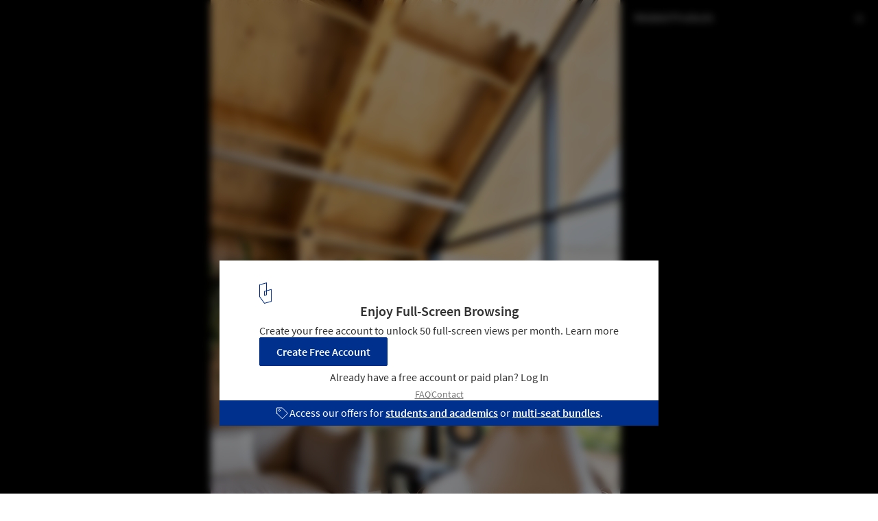

--- FILE ---
content_type: text/html;charset=UTF-8
request_url: https://buy-eu.piano.io/checkout/template/cacheableShow.html?aid=oEPwH7BCpe&templateId=OTX74P9PRCF2&templateVariantId=OTVMMBTX4DCTT&offerId=fakeOfferId&experienceId=EX6BYJT2GLXC&iframeId=offer_6cb35b0bbc175143b4c6-0&displayMode=inline&pianoIdUrl=https%3A%2F%2Fid-eu.piano.io%2Fid%2F&widget=template&url=https%3A%2F%2Fwww.archdaily.com%2F979864%2Fcasa-lg-thinq-estudio-guto-requena-plus-pax-arquitetura%2F618d7c169a957a01645d5f3a-casa-lg-thinq-estudio-guto-requena-plus-pax-arquitetura-photo
body_size: 3478
content:
<!DOCTYPE html>
<!--[if lt IE 7]> <html class="no-js lt-ie9 lt-ie8 lt-ie7" xmlns:ng="http://angularjs.org"> <![endif]-->
<!--[if IE 7]> <html class="no-js lt-ie9 lt-ie8" xmlns:ng="http://angularjs.org"> <![endif]-->
<!--[if IE 8]> <html class="no-js lt-ie9" xmlns:ng="http://angularjs.org"> <![endif]-->
<!--[if gt IE 8]><!--> <html class="no-js"> <!--<![endif]-->
<head>
    <meta http-equiv="X-UA-Compatible" content="IE=edge,chrome=1">
    <!--[if lte IE 9]>
    <script type="text/javascript" src="/js/angular/angular-ui-ieshiv.min.js"></script>
    <script type="text/javascript" src="https://cdnjs.cloudflare.com/ajax/libs/json3/3.2.4/json3.min.js"></script>
    <![endif]-->

    <meta charset="utf-8">
    <title>content frame</title>
    <meta property="og:title" content="content frame"/>
    <meta name="viewport" content="width=device-width, initial-scale=1">

    

    <link href="/widget/dist/template/css/template.bundle.1.0.css" rel="stylesheet" type="text/css"  />
<link href="https://afd.adsttc.com/afd/piano/commons.css" rel="stylesheet" type="text/css" />


    <script>var TPTemplateType = "TEMPLATE";</script>

    

    <script type="text/javascript" src="//cdnjs.cloudflare.com/ajax/libs/jquery/1.12.4/jquery.min.js" ></script>
<script type="text/javascript" src="//cdnjs.cloudflare.com/ajax/libs/jquery-migrate/1.4.1/jquery-migrate.min.js" ></script>
<script type="text/javascript" src="//cdnjs.cloudflare.com/ajax/libs/angular.js/1.2.22/angular.min.js" ></script>
<script type="text/javascript" src="//cdnjs.cloudflare.com/ajax/libs/angular.js/1.2.22/angular-animate.min.js" ></script>
<script type="text/javascript" src="//cdnjs.cloudflare.com/ajax/libs/angular.js/1.2.22/angular-cookies.min.js" ></script>
<script type="text/javascript" src="//cdnjs.cloudflare.com/ajax/libs/angular.js/1.2.22/angular-sanitize.min.js" ></script>
<script type="text/javascript" src="//cdnjs.cloudflare.com/ajax/libs/angular-dynamic-locale/0.1.27/tmhDynamicLocale.min.js" ></script>
<script type="text/javascript" src="//cdnjs.cloudflare.com/ajax/libs/angular-ui-utils/0.1.1/angular-ui-utils.min.js" ></script>
<script type="text/javascript" src="//cdnjs.cloudflare.com/ajax/libs/angular-ui/0.4.0/angular-ui-ieshiv.js" ></script>
<script type="text/javascript" src="//cdnjs.cloudflare.com/ajax/libs/angular-ui-router/0.2.10/angular-ui-router.min.js" ></script>
<script id="translation-dynamic" type="text/javascript" src="/showtemplate/general/loadTranslationMap?aid=oEPwH7BCpe&version=1768498739000&language=en_US" ></script>
<script id="translation-static" type="text/javascript" src="/ng/common/i18n/platform-translation-map_en_US.js?version=16.670.0" ></script>
<script type="text/javascript" src="/_sam/H4sIAAAAAAAA_z3IwQ6AIAgA0B9KmJ76m4bJHI6oBa7f7-bt7eEnrXNgEw8Mvh6lYBy-DHVaU95QpTqS9an0pgwFSkHJu63T-yTlgy1Nh-E_BjVxNVoAAAA?compressed=true&v=16.670.0" ></script>



</head>

<body id="ng-app">

<script>
    var TPConfig = {
        PATH: "https://buy-eu.piano.io"
    };

    
var TPParam = {"app":{"name":"ArchDaily","image1":"/ml/cropped_oEPwH7BCpe_1_ry0rk5.png","aid":"oEPwH7BCpe","useTinypassAccounts":false,"userProvider":"piano_id_lite","businessUrl":"https://www.archdaily.com/","canInitCheckoutWithAnon":false},"LOGIN":"/checkout/user/loginShow","TRANSLATION_CONFIG":{"isStatic":false,"isEnabled":true,"templateContext":"default","version":"16.670.0","loadTranslationUrl":"/showtemplate/general/loadTranslationMap?aid=oEPwH7BCpe&version=1768498739000","initialLocaleId":"en_US","systemDefaultLocale":"en_US","languages":[{"locale":"en_US","label":"English (United States)","localized":"English (United States)","isDefault":true,"isEnabled":true,"rtl":false},{"locale":"es_CL","label":"Spanish (Chile)","localized":"español (Chile)","isDefault":false,"isEnabled":true,"rtl":false}]},"params":{"experienceId":"EX6BYJT2GLXC","templateVariantId":"OTVMMBTX4DCTT","widget":"template","pianoIdUrl":"https://id-eu.piano.io/id/","iframeId":"offer_6cb35b0bbc175143b4c6-0","offerId":"fakeOfferId","templateId":"OTX74P9PRCF2","aid":"oEPwH7BCpe","displayMode":"inline","url":"https://www.archdaily.com/979864/casa-lg-thinq-estudio-guto-requena-plus-pax-arquitetura/618d7c169a957a01645d5f3a-casa-lg-thinq-estudio-guto-requena-plus-pax-arquitetura-photo"},"TRACK_SHOW":"/checkout/template/trackShow"};
</script>

<div id="template-container">
    <div template ng-cloak>
        <div class="show-template-error-screen" ng-show="terminalError">
            <div class="error-screen">
                <div class="row">
                    <div class="error-notification-icon"></div>
                    <div class="content">
                        <div class="error-title">
                            <b>An error has occurred</b>
                        </div>

                        <div>
                            <span class="ng-hide text" ng-show="terminalError">
                                {{terminalError}}
                            </span>
                        </div>
                    </div>
                </div>
            </div>
        </div>
        <div ng-show="!terminalError">

            <div id="custom-scope" class="background-container" ng-class="{ gallery: 'gallery' === 'gallery', noOffers: 'true' !== 'true' }">
  <div class="container">
    <picture>
      <source srcset="https://assets.adsttc.com/doodles/flat/logo-white-isotype.svg"
        media="(prefers-color-scheme: dark)">
      <img src="https://assets.adsttc.com/doodles/flat/logo-blue-isotype.svg" alt="ArchDaily"
        style="width: 18px; object-fit: contain;">
    </picture>
    <div>
      <h2 ng-if="'gallery' === 'projects'"><t>Unlock our Complete Project Library</t></h2>
      <h2 ng-if="'gallery' === 'gallery'"><t>Enjoy Full-Screen Browsing</t></h2>
      <h2 ng-if="'gallery' === 'submissions'"><t>Unlock Full Access</t></h2>
      <h2 ng-if="'gallery' === 'articles'"><t>Read the full story</t></h2>

      <p ng-if="'gallery' === 'projects'">
        <t>Sign up for free to access over 50,000 curated architecture projects.</t>
        <a ng-if="'true' === 'true'" external-event="learn_more" href="https://www.archdaily.com/subscribe"><t>Learn more</t></a>
      </p>
      <p ng-if="'gallery' === 'gallery'">
        <t>Create your free account to unlock 50 full-screen views per month.</t>
        <a ng-if="'true' === 'true'" external-event="learn_more" href="https://www.archdaily.com/subscribe"><t>Learn more</t></a>
      </p>
      <p ng-if="'gallery' === 'submissions'">
        <t>Sign up for free to access architecture events, competitions, open calls, over 50,000 curated projects and more</t>
        <a ng-if="'true' === 'true'" external-event="learn_more" href="https://www.archdaily.com/subscribe"><t>Learn more</t></a>
      </p>
      <p ng-if="'gallery' === 'articles'">
        <t>Some of our content is always free. Other pieces support the work we do. Sign up for free and enjoy 3 premium articles each month.</t>
        <a ng-if="'true' === 'true'" external-event="learn_more" href="https://www.archdaily.com/subscribe"><t>Learn more</t></a>
      </p>
    </div>
    <div>
      <button class="button" type="button" onclick="openLogin('signup', event)"
        external-event="sign_up_free">
        <t>Create Free Account</t>
      </button>
      <p>
        <span ng-if="'true' === 'true'"><t>Already have a free account or paid plan?</t></span>
        <span ng-if="'true' !== 'true'"><t>Already have an account?</t></span> 
        <a onclick="openLogin('login', event)" external-event="login" class="login"><t>Log In</t></a>
      </p>
    </div>
    <footer>
      <a ng-if="'true' === 'true'" external-event="faq_link" href="https://www.archdaily.com/subscribe#faqs" class="footer-link"><t>FAQ</t></a>
      <span class="footer-separator" ng-if="'true' === 'true'"></span>
      <a external-event="contact_email" href="mailto:subscription@daaily.com" class="footer-link"><t>Contact</t></a>
    </footer>
  </div>
  <div class="campus-container" ng-if="'true' === 'true'">
    <img src="https://assets.adsttc.com/piano/icons/paywall/sale-tag.svg"/>
    <p><t>Access our offers for <a href="https://www.archdaily.com/subscribe/campus" class="campus-link">students and academics</a> or <a href="https://www.archdaily.com/subscribe/multi-seat" class="campus-link">multi-seat bundles</a>.</t></p>
  </div>
</div>

<script>
  function openLogin(type, e) {
    type = type || "login";
    var event = { eventName: "open-auth-modal", type: type };
	var source = 'gallery' === 'gallery' ? "gallery" : "project";
	var button = e.target;

    event["eventSource"] = `${source}_regwall`;
    event["experienceId"] = button.dataset.experience

    window.top.postMessage(event, "https://www.archdaily.com")
  }
</script>

        </div>
    </div>

</div>

<style type="text/css" tp-style="template-custom-style">
    :root {
  --ad-blue: #00308E,
  --default-text-color: #303030;
  --background: white;
  --active-term-bg: #FFFFFF;
  --inactive-term-bg: #F8F8F8;
  --included-text: #414141;
  --included-border: #E5E5E5;
  --included-text-inactive: #767676;
  --included-border-deactive: #4874CD;
  --selected-blue: #4874CD;
  --border: #333841;
  --cta-bg: #00308E; 
}

@media (prefers-color-scheme: dark) {
  :root {
    --ad-blue: #597ABA;
    --default-text-color: white;
    --background: #1C222C;
    --active-term-bg: #1C222C;
    --inactive-term-bg: #242C38;
    --included-text: #1C222C;
    --included-border: #5B677F;
    --included-text-inactive: white;
    --included-border-deactive: #5B677F;
    --selected-blue: #597ABA;
    --border: #333841;
    --cta-bg: #00308E;
  }
}

.background-container {
  padding: 32px 16px 0;
  background: var(--background);
  display: flex;
  flex-direction: column;
  gap: 32px;
  align-items: center;
  font-size: var(--font-size-2, 16px);

  /* max-width: 640px; */
}

@media (max-width: 500px) {
  .background-container {
    padding-top: 40px;
    gap: 16px;
  }
}

.container {
  text-align: center;
  display: flex;
  flex-direction: column;
  gap: 16px;
}

.background-container.noOffers {
  padding-bottom: 32px;
}

.container picture {
  width: fit-content;
  margin-inline: auto;
}

.container h2,
.container p {
  color: var(--default-text-color);
  margin: 0;
  text-wrap: balance;
}

.container h2 {
  text-align: center;
  font-size: 20px;
  font-style: normal;
  font-weight: 600;
  line-height: 110%;
  margin-bottom: 8px;
}

.container a {
  color: var(--ad-blue);
  text-decoration: none;
}

.container a.login {
  font-size: 16px;
  line-height: 32px;
  cursor: pointer;
}

.container p {
  font-size: 16px;
  font-weight: 400;
  line-height: 120%;
}

.button {
	margin-inline: auto;
}

.background-container-inner {
  height: 126px;
  align-self: stretch;
  background: linear-gradient(180deg, rgba(255, 255, 255, 0.00) 0%, var(--background) 100%);
}

footer {
  display: flex;
  align-items: center;
  gap: 4px;
  justify-content: center;
}

footer .footer-link {
  cursor: pointer;
  color: var(--included-text-inactive);
  text-align: center;
  font-family: var(--body-font);
  font-size: var(--font-size-3, 14px);
  font-style: normal;
  font-weight: 400;
  line-height: normal;
  text-decoration-line: underline;
  text-decoration-style: solid;
  text-decoration-skip-ink: none;
  text-decoration-thickness: auto;
  text-underline-offset: auto;
  text-underline-position: from-font;
}

footer .footer-separator {
  width: 1px;
  height: 12px;
  background: #D9D9D9;
}

.campus-container {
  color: white;
  display: flex;
  padding: 7px 32px;
  margin: 0 -20px;
  justify-content: center;
  align-items: center;
  align-self: stretch;
  background: var(--cta-bg);
  gap: 8px;
  text-align: center;
  
  @media (max-width: 500px) {
    align-items: flex-start;
  }
}

.campus-container p {
  margin: 0;
}

.campus-container img {
  @media (max-width: 500px) {
    margin-top: 2px;
  }
}

.campus-link {
  color: white;
  text-decoration: underline;
  font-weight: 600;
  text-underline-position: from-font;
  
  @media (max-width: 500px) {
    line-height: normal;
  }
}

.campus-link:hover {
    color: var(--default-text-color);
}
</style>





</body>



</html>


--- FILE ---
content_type: text/javascript;charset=utf-8
request_url: https://p1cluster.cxense.com/p1.js
body_size: 101
content:
cX.library.onP1('18ixqpgaf2f6w1680u8mhdqt2n');


--- FILE ---
content_type: text/javascript;charset=utf-8
request_url: https://id.cxense.com/public/user/id?json=%7B%22identities%22%3A%5B%7B%22type%22%3A%22ckp%22%2C%22id%22%3A%22mkgkftjhu11kp2y4%22%7D%2C%7B%22type%22%3A%22lst%22%2C%22id%22%3A%2218ixqpgaf2f6w1680u8mhdqt2n%22%7D%2C%7B%22type%22%3A%22cst%22%2C%22id%22%3A%2218ixqpgaf2f6w1680u8mhdqt2n%22%7D%5D%7D&callback=cXJsonpCB1
body_size: 208
content:
/**/
cXJsonpCB1({"httpStatus":200,"response":{"userId":"cx:2sd8l1ph9nay42jnstn9qg0u4c:21l5jxkuwifrz","newUser":false}})